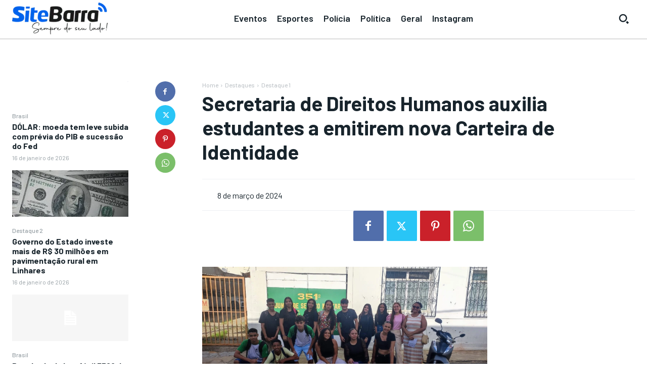

--- FILE ---
content_type: text/html; charset=utf-8
request_url: https://www.google.com/recaptcha/api2/aframe
body_size: 265
content:
<!DOCTYPE HTML><html><head><meta http-equiv="content-type" content="text/html; charset=UTF-8"></head><body><script nonce="9qKoWayHf5A1ftfRtFtT-g">/** Anti-fraud and anti-abuse applications only. See google.com/recaptcha */ try{var clients={'sodar':'https://pagead2.googlesyndication.com/pagead/sodar?'};window.addEventListener("message",function(a){try{if(a.source===window.parent){var b=JSON.parse(a.data);var c=clients[b['id']];if(c){var d=document.createElement('img');d.src=c+b['params']+'&rc='+(localStorage.getItem("rc::a")?sessionStorage.getItem("rc::b"):"");window.document.body.appendChild(d);sessionStorage.setItem("rc::e",parseInt(sessionStorage.getItem("rc::e")||0)+1);localStorage.setItem("rc::h",'1768614120170');}}}catch(b){}});window.parent.postMessage("_grecaptcha_ready", "*");}catch(b){}</script></body></html>

--- FILE ---
content_type: application/javascript; charset=utf-8
request_url: https://fundingchoicesmessages.google.com/f/AGSKWxVD9JQaFsmwLPTUzP5FYIoCDRwGWpuvbFgVvmbunGp7-WTpcMV6UdD68cxWD-rkhFb-Uv_sZe_SRrVD45tyjA1eR6K4L4Ye1VwdbjEeFCiy31YPNbc4oVyuXnfOS4EOyKwal6BqD7gmZtNmqGkIwBN-yWPP2LUYNGLvhlqX7GVQaM-vPWIxVB6JHJ-B/_/adsense-/adgetter./ctamlive160x160./AdsRotateNEW1right./lazy-ads.
body_size: -1292
content:
window['bf53d243-bd3b-41e9-94d1-c2d6bb8ecbfa'] = true;